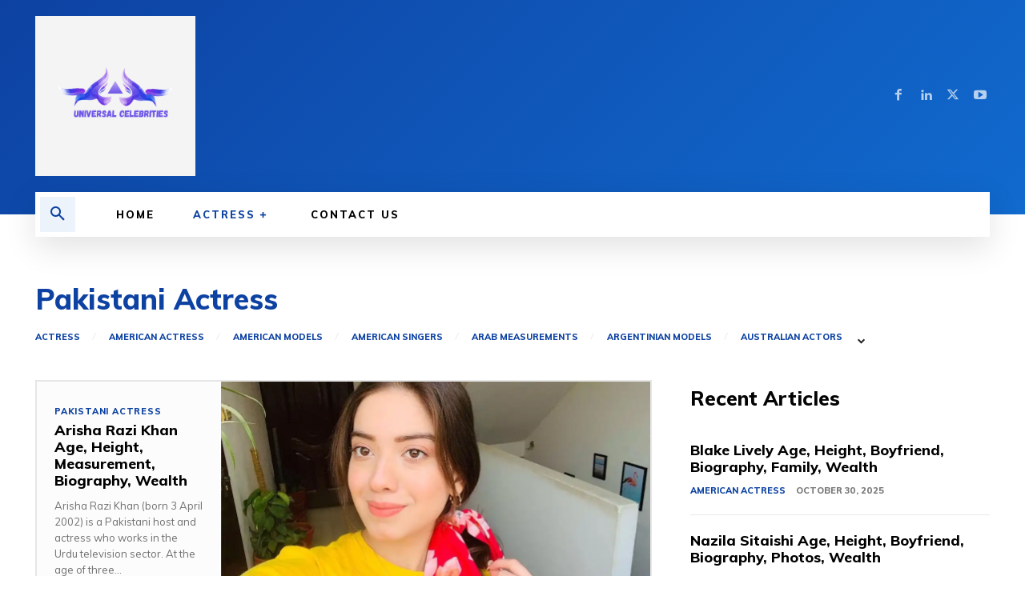

--- FILE ---
content_type: text/html; charset=utf-8
request_url: https://www.google.com/recaptcha/api2/aframe
body_size: 266
content:
<!DOCTYPE HTML><html><head><meta http-equiv="content-type" content="text/html; charset=UTF-8"></head><body><script nonce="cR6PYyFLy6St2hsSm63jbg">/** Anti-fraud and anti-abuse applications only. See google.com/recaptcha */ try{var clients={'sodar':'https://pagead2.googlesyndication.com/pagead/sodar?'};window.addEventListener("message",function(a){try{if(a.source===window.parent){var b=JSON.parse(a.data);var c=clients[b['id']];if(c){var d=document.createElement('img');d.src=c+b['params']+'&rc='+(localStorage.getItem("rc::a")?sessionStorage.getItem("rc::b"):"");window.document.body.appendChild(d);sessionStorage.setItem("rc::e",parseInt(sessionStorage.getItem("rc::e")||0)+1);localStorage.setItem("rc::h",'1767990082589');}}}catch(b){}});window.parent.postMessage("_grecaptcha_ready", "*");}catch(b){}</script></body></html>